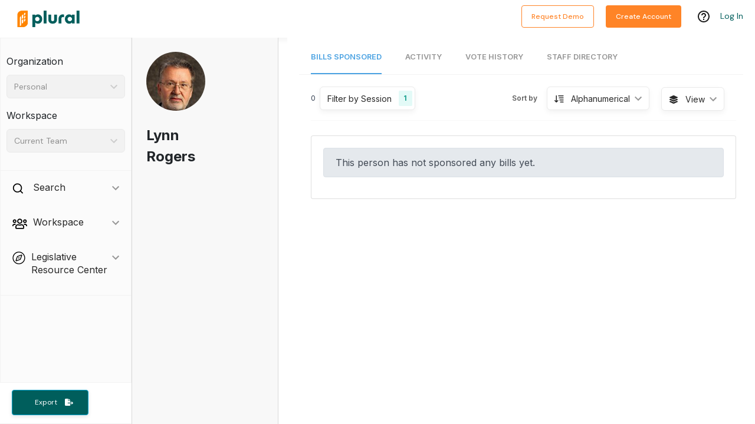

--- FILE ---
content_type: text/css
request_url: https://pluralpolicy.com/app/static/css/4030.4979b74d.chunk.css
body_size: 2466
content:
.person-view .person-details{border:1px solid rgba(0,0,0,.125);border-radius:4px;margin:20px;padding:24px;white-space:pre-line;width:100%}.person-view .person-details.flag{background-color:#f8f8f8;border-bottom:0;border-left:1px solid rgba(0,0,0,.125);border-radius:0;border-right:1px solid rgba(0,0,0,.125);border-top:0;margin:0;padding:24px 0}.person-view .person-details.flag .title{font-size:1.5rem;font-weight:700!important;line-height:1.5;margin:12px 0}.person-view .person-details.flag .detail-group{padding:0 24px}.person-view .person-details.flag .detail .label{color:#979797;font-size:.75rem;font-weight:700;text-transform:uppercase}.person-view .person-details.flag .detail .value{font-size:1rem!important}.person-view .person-details.flag .detail a{word-wrap:break-word;color:#4aa2e2;display:block}.person-view .person-details.flag .sources{padding-top:20px}@media(max-width:992px){.person-view .person-details{border:1px solid rgba(0,0,0,.125);border-radius:.25rem}}.person-view .person-details .title{font-size:1.5rem;font-weight:300;padding:12px 0;width:60%}.person-view .person-details .person-image{border-radius:50%;height:100px;overflow:hidden;width:100px}.person-view .person-details .person-hideable-content{border-bottom:1px solid #d3d3d3;border-top:1px solid #d3d3d3;padding:24px}.person-view .person-details .person-hideable-content h2{margin:-20px 0 0}.person-view .person-details .person-hideable-content .committee-detail-role{color:#979797;font-size:.75rem;font-weight:700;text-transform:uppercase}.person-view .person-details .person-hideable-content .detail .d-inline{display:inline}.person-view .person-details .detail{padding:6px 0;text-align:left}.person-view .person-details .detail *{padding:3px 0}.person-view .person-details .detail .label{color:#5f5f5f;font-size:.75rem;font-weight:600;line-height:1.5;margin:0}.person-view .person-details .detail .value{color:#000;font-size:.9rem;font-weight:600}.person-view .person-details .detail .value.titleSize{font-size:1.2rem;font-weight:300}.person-view .person-details .person-hideable-content .react-sanfona-item-expanded .arrow-icon{display:inline-block;-webkit-transform:rotate(90deg);transform:rotate(90deg)}.person-view .person-details .person-hideable-content .hideable-content-title{color:#000;font-size:.9rem;font-weight:700;text-transform:uppercase}.person-view .person-details .person-hideable-content .social{display:flex;margin:3px 0}.person-view .person-details .person-hideable-content .social .brand-icons{cursor:pointer;height:20px;margin:3px 6px;width:20px}.person-view .person-details .person-hideable-content .social .brand-icons:hover{color:#f68c24}.person-view .person-details .person-hideable-content .social :first-child{margin-left:0}.person-view .person-details .sources{display:flex;flex-direction:column;margin:6px 0 3px}.person-view .person-details .sources .source{color:#4aa2e2;font-size:12px;font-weight:600;letter-spacing:.02em;line-height:15px;margin:3px 6px 3px 0}.person-view .person-vote-filters{padding:20px 95px 35px 100px}.old-activity-card{background-color:#fff;border:1px solid #eef6fc;font-size:12px;margin:16px 0;padding:16px 24px}.old-activity-card .ac-title{padding-bottom:8px;padding-top:8px}.old-activity-card .ac-title .text-container{flex:1 1;margin-left:24px}.old-activity-card .ac-title .text-container .title-text{font-weight:700}.old-activity-card .ac-title .text-container .time-stamp{flex-grow:1;padding-left:24px}.old-activity-card .ac-title .edit-button{cursor:pointer;padding-left:16px}.old-activity-card .ac-title .private-icon{padding-left:16px}.old-activity-card .content{font-size:1em}.old-activity-card .buttons,.old-activity-card .content{padding-bottom:8px;padding-top:8px}.old-activity-card .buttons :first-child{padding-left:0}.old-activity-card .buttons :last-child{padding-right:0}.old-activity-card .buttons .activity-card-button{color:#4aa2e2;padding:0 8px}.old-activity-card .buttons .star-button{cursor:pointer;margin-bottom:auto;margin-top:auto;padding:0 8px 0 0}.activity-card{background-color:#fff;border:1px solid #eaeaea;border-radius:6px;box-shadow:0 4px 10px rgba(0,0,0,.05);box-sizing:border-box;font-size:12px;margin:16px 0}.activity-card blockquote{background-color:#f8f8f8;border-left:8px solid #ccc;padding:8px 10px}.activity-card .ac-title{padding:20px 24px}.activity-card .ac-title .event-icon.seagreen .custom-icon{border-color:#1aa08f}.activity-card .ac-title .event-icon.seagreen path{fill:#1aa08f}.activity-card .ac-title .event-icon.purple circle{stroke:#955ca9!important}.activity-card .ac-title .event-icon.purple path{fill:#955ca9!important}.activity-card .ac-title .event-icon.orange circle{stroke:#f79728!important}.activity-card .ac-title .event-icon.orange path{fill:#f79728!important}.activity-card .ac-title .event-icon.teal .custom-icon{color:#00cbb1}.activity-card .ac-title .event-icon.teal svg{color:#00cbb1;-webkit-transform:scale(1.25);transform:scale(1.25)}.activity-card .ac-title .text-container{flex:1 1;margin-left:12px}.activity-card .ac-title .text-container .title{font-size:1rem;font-weight:500}.activity-card .ac-title .text-container .title.uppercase{text-transform:uppercase}.activity-card .ac-title .text-container .title.light{font-weight:400}.activity-card .ac-title .text-container h3{color:#666;font-size:.75rem}.activity-card .ac-title .text-container .vote-title div{display:flex}.activity-card .ac-title .text-container .vote-title a,.activity-card .ac-title .text-container .vote-title span{flex-grow:1}.activity-card .ac-title .text-container .vote-title a{color:#354052}.activity-card .ac-title .text-container .vote-title .vote-context{font-size:15px;font-weight:400;text-transform:none}.activity-card .ac-title .edit-button{cursor:pointer;padding-left:16px}.activity-card .content{font-size:1rem;font-weight:400;padding:0 24px 16px}.activity-card .expandable-content{padding:0 24px 16px 76px}.activity-card .expandable-content .expandable-content-detail{margin-bottom:16px}.activity-card .expandable-content .expandable-content-detail .expanded-header{color:#9b9b9b;font-size:.75rem;font-weight:600;text-transform:uppercase}.activity-card .expandable-content .expandable-content-detail a{color:#00a6d0}.activity-card .expandable-content .expandable-content-detail a,.activity-card .expandable-content .expandable-content-detail p{font-size:.875rem}.activity-card .expandable-content .expandable-content-detail a.description,.activity-card .expandable-content .expandable-content-detail p.description{-webkit-line-clamp:3;-webkit-box-orient:vertical;display:-webkit-box;overflow:hidden;text-overflow:ellipsis}.activity-card .expandable-content .source-link{color:#00a6d0;font-size:.75rem;font-weight:600;text-transform:uppercase}.activity-card .expandable-content-button{border-top:1px solid #e9e9e9;padding:8px 4px}.activity-card .expandable-content-button .btn-text{font-size:.875rem;font-weight:400}.activity-card .snippet{background-color:#fff5e6;border-radius:6px;font-size:.875rem;margin:0 24px;padding:16px}.activity-card .snippet .jump-to-text{align-self:flex-end;color:#00a6d0;font-size:.875rem;font-weight:400;padding:8px 0 0}.activity-card .buttons{flex-wrap:wrap;margin:16px}.activity-card .buttons .activity-card-button{color:#00a6d0;cursor:pointer;display:flex;font-size:.875rem;font-weight:400;margin:auto 12px;padding:8px 0}.activity-card .buttons .activity-card-button svg{color:#00a6d0;margin-right:8px}.activity-card .buttons .activity-card-button p{margin:auto 0}.user-activity .description{color:#979797;font-size:12px;font-style:italic}.user-activity .description .bold{font-weight:700}.user-activity .activity-card-link{color:#4aa2e2;font-weight:600}.user-activity .card-tooltip{font-style:normal;font-weight:400;max-width:250px}.activity-feed{color:#000;font-size:12px}.activity-feed .filters{margin:24px 0}.activity-feed .section-title{color:#979797;font-size:1em;font-weight:700;margin-bottom:24px;margin-top:24px;text-align:center}.comment-card{border:1px solid #f0f3f8;border-radius:4px;padding:24px}.comment-card .comment-textarea{width:100%}.comment-card .comment-textarea .editable-container{color:#000;margin:0 0 12px 12px;min-height:100px;overflow:auto;padding:2px;width:100%}.comment-card .comment-textarea .editable-container:focus{box-shadow:none;font-style:normal;outline:none}.comment-card .placeholder-text{color:#979797;font-size:.875rem;min-height:4.5rem}.comment-card .post-comment{background-color:#4aa2e2;color:#fff;font-size:.875rem;font-weight:400;height:40px;text-transform:none;width:132px}.comment-card .post-comment:hover{background-color:#4aa2e2}.comment-card .post-button-row{justify-content:flex-end}.comment-card .visibility{align-self:flex-end;margin-right:auto}.comment-card .visibility label{color:#4aa2e2;font-size:14px;line-height:16px;margin:0;width:79px}.comment-card .visibility:hover label{color:#4aa2e2;cursor:pointer}.comment-card .user-file-attachment{background-color:#fff;border:2px solid #1aa08f;border-radius:100%;cursor:pointer;font:20px/1 Open Sans,sans-serif;height:24px;left:10%;padding:4px;position:relative;top:10%;-webkit-transform:rotate(-90deg);transform:rotate(-90deg);width:24px}.comment-card .user-file-attachment,.comment-card .visibility{user-select:none;-moz-user-select:none;-khtml-user-select:none;-webkit-user-select:none;-o-user-select:none}
/*# sourceMappingURL=4030.4979b74d.chunk.css.map*/

--- FILE ---
content_type: application/javascript
request_url: https://pluralpolicy.com/app/static/js/4030.cc1d7a45.chunk.js
body_size: 12374
content:
"use strict";(self.webpackChunkweb=self.webpackChunkweb||[]).push([[4030],{69494:function(J,D,s){var e=s(43188),c=s(66204);class H extends c.Component{constructor(w){super(w),this.expandContractHandler=$=>{this.setState({expanded:!this.state.expanded})},this.state={expanded:this.props.expanded}}render(){const{title:w,children:$}=this.props,O=`react-sanfona-item ${this.state.expanded?"react-sanfona-item-expanded":""}`,y={display:this.state.expanded?"block":"none"};return(0,e.jsxs)("div",{className:O,children:[(0,e.jsx)("div",{onClick:this.expandContractHandler,children:w}),(0,e.jsx)("div",{className:"react-sanfona-item-body",style:y,children:(0,e.jsx)("div",{className:"react-sanfona-item-body-wrapper",children:$})})]})}}D.Z=H},62215:function(J,D,s){var e=s(43188);D.Z=()=>(0,e.jsx)("svg",{width:"24",height:"24",viewBox:"0 0 24 24",fill:"none",xmlns:"http://www.w3.org/2000/svg",children:(0,e.jsx)("path",{d:"M8.46422 20.4844L16.9492 11.9994L8.46422 3.51438L7.04922 4.92838L14.1212 11.9994L7.04922 19.0704L8.46422 20.4844Z",fill:"#C4C4C4"})})},67637:function(J,D,s){var e=s(43188),c=s(53131);const H=U=>{const{keywords:w,search:$,hasSearchChanged:M,setKeywords:O,setSearchChanged:y,placeholder:A}=U,F=E=>{O(E),y(!0)};return(0,e.jsx)("div",{className:"keyword-search-field",children:(0,e.jsxs)("div",{className:"row flex-nowrap",children:[(0,e.jsx)("div",{className:"search-icon",children:(0,e.jsx)(c.Z,{height:"20",width:"21"})}),(0,e.jsx)("input",{id:"bill-search-input",onChange:E=>F(E.target.value),onKeyDown:E=>{E.key==="Enter"&&M&&$()},placeholder:A??void 0,type:"text",value:w||""})]})})};D.Z=H},31502:function(J,D,s){s.r(D),s.d(D,{default:function(){return ss}});var e=s(43188),c=s(66204),H={},U=s(99092),w=s.n(U),$=s(98408),M=s(25512),O=s(26152),y=s(91213),A=s(71473),F=s(82722),E=s(72210),G=s(17763),R=s(55595),pe=s(14542),te=s(39864),K=s(46208),xe=s(38445),f=s(54801),X=s(20208),T=s(56687),ge=s(52270),je=s(86461),k=s(80885),rs=s(42833),ns=s(58697);const re=l=>{const t=[];return l.electedPositions&&l.electedPositions.forEach(i=>{t.includes(i.jurisdiction.abbreviation)||t.push(i.jurisdiction.abbreviation)}),t},os=(l,t)=>{const i=[],r=[];return l.forEach(n=>{n===CURRENT_SESSION_FILTER&&(i.push(n),t.forEach(o=>r.push(o))),t.forEach(o=>{const u=STATES[o.toUpperCase()];if(n.includes(u)){const d=n.replace(u,"").trim();r.push(o),i.push(d)}})}),{sessionFilters:i,jurisdictionFilters:r}};var q=s(80695),Se=s(34467);const ye=[new T.As(T.hn.RECENT,!1),new T.As(T.hn.RECENT,!0),new T.As(T.hn.ALPHANUMERICAL,!1),new T.As(T.hn.ALPHANUMERICAL,!0)],Pe="This person has not sponsored any bills yet.";var Ne=l=>{const{person:t,scrollRef:i,view:r}=l,n=(0,y.v9)(R.lzN),[o,u]=(0,c.useState)([]),{data:d}=E.d9.endpoints.getSessionSummaries.useQuery(o.length>0?{jurisdictions:o,withBillCounts:!1}:q.skipToken),p=(0,X.Fd)(d||[],!0),[h,m]=(0,f.Kx)({page:(0,f.Wc)(f.yz,1),pageSize:(0,f.Wc)(f.yz,20),order:(0,f.Wc)(f.Zp,$.iB.ALPHANUMERICAL),jurisdictions:(0,f.Wc)(f.V3,o),status:f.V3,sessions:(0,f.Wc)(f.V3,["Current Sessions"]),searchActionType:f.Zp,searchActionFromDate:f.Cx,searchActionToDate:f.Cx,sponsors:f.V3}),a=(0,c.useMemo)(()=>h.jurisdictions&&h.jurisdictions.length>0?(0,X.bl)(h,n,h.pageSize):null,[h,n]),{data:x,isSuccess:v,isFetching:g}=E.zr.endpoints.getSponsoredBills.useQuery(a?{personId:t.id,searchParams:a}:q.skipToken),C=S=>{m({sessions:S,page:1},"replaceIn")},b=S=>{m({page:1,order:S.getQueryParam()},"replaceIn")};(0,c.useEffect)(()=>{i.current&&v&&i.current.scrollIntoView()},[v,i]),(0,c.useEffect)(()=>{const S=re(t);u(S),m({jurisdictions:S}),m({page:h.page})},[t]);const P=(0,e.jsx)("div",{id:"search-progress-bar",children:(0,e.jsx)(w(),{})}),V=20,B={page:h.page,total:x?.count??0,pageSize:V},z=x?.data??[],L=h?.sessions?.map(S=>typeof S=="string"?S:"")??[],j=()=>(0,e.jsxs)("div",{className:"list",children:[(0,e.jsx)(je.Z,{filterLabel:"Session",filterOptions:p,selectedFilters:L,setSelectedFilters:C,setSortOrder:b,showViewDropdown:!0,sortOptions:ye,sortOrder:T.As.getBillSortOrderFromParam(h.order),totalBills:B.total}),(0,e.jsx)(ge.Z,{bills:z,noBillsMessage:Pe}),(0,e.jsx)(k.Z,{onChange:S=>m({page:S}),pages:B})]}),W=()=>{const S=x??{data:[],count:0},N={show:!0,filterLabel:"Session",filterOptions:[...p]};return(0,e.jsx)(Se.Z,{filterProperties:N,query:h,results:S,searching:g,setQuery:m,showFilterProperties:N.show,useServerSidePagination:!0})};return(0,e.jsxs)(e.Fragment,{children:[!v&&P,(0,e.jsx)("div",{className:"bill-search-container sponsored-bills",children:(0,e.jsx)("div",{className:"results-pane list",children:r===$.JG.Card?j():W()})})]})},ne=s(32311),Ce=s(90990),oe=s(10142),Ee=l=>{const{orgUser:t,userActions:i,person:r}=l,n=oe.dl.filter(u=>u.value!==oe.wn.BILL_ACTIONS),o=t?ne.VB.transformUserActions(i,t):[];return(0,e.jsx)(Ce.Z,{activities:o,filterOptions:n,person:r})};class _{constructor(t,i,r,n,o){this.streetAddress=t,this.city=i,this.state=r,this.postalCode=n,this.country=o}static formatAddressToString(t,i=!0){const r=i?`
`:";",n=[];t.streetAddress&&n.push(t.streetAddress);let o="";if(t.city||t.state||t.postalCode){o+=t.city?`${t.city}, `:"",o+=t.state?`${t.state} `:"";const u=t.postalCode?t.postalCode.replace(/\.0$/,""):"";o+=u,o=o.trim().replace(/,$/,""),n.push(o)}return t.country&&n.push(t.country),n.join(r).trim()}formatAddress(){return _.formatAddressToString(this)}}var ee=s(34703),Z=s(57372),Te=s(28763),ae=s(69494),ie=s(62215),Ae=s(48235),Ie=s(78509),le=s(45100);const I=l=>{const{label:t,value:i,isTitle:r,hrefValue:n,onClick:o}=l;return(0,e.jsxs)("div",{className:"detail",children:[(0,e.jsx)("h3",{className:"label",children:t.toUpperCase()},"label"),(0,e.jsx)("div",{className:`value${r?" titleSize":""}`,children:n?(0,e.jsx)("a",{href:n,onClick:o,target:"_blank",children:i}):i},"value")]})};I.defaultProps={isTitle:!1};var ce=l=>{const{person:t}=l,i=(0,y.v9)(a=>a.account.organizationUser),r=t.electedPositions&&t.electedPositions.find(a=>a.isActive),n=(0,y.I0)(),o=()=>n((0,R.P_w)(G.g.VIEW,G.g.COMMITTEE,!0)),u=(0,e.jsxs)("h2",{className:"hideable-content-title",children:[(0,e.jsx)("span",{children:"Contact Info"}),(0,e.jsx)("span",{className:"float-right arrow-icon",children:(0,e.jsx)(ie.Z,{})})]}),d=(0,e.jsxs)("h2",{className:"hideable-content-title",children:[(0,e.jsx)("span",{children:"Committees"}),(0,e.jsx)("span",{className:"float-right arrow-icon",children:(0,e.jsx)(ie.Z,{})})]}),p=a=>{const{committee:x,role:v}=a;return r&&(0,e.jsxs)("div",{className:"detail",children:[(0,e.jsx)("span",{className:"value",id:`committees-${a.id}`,children:(0,e.jsx)(Te.rU,{"aria-disabled":!o(),to:o()?`/committee/${x.id}`:"#",children:(0,Ae.h7)(x,r.chamber)})}),!o()&&(0,e.jsx)(le.Z,{accountType:"pro",anchorId:`committees-${a.id}`,className:"committee-tooltip",customContent:(0,e.jsx)(O.cC,{components:{committeeLink:(0,e.jsx)("a",{className:"d-inline",href:(0,M.t)("urls.legislatorDetails"),target:"_blank"}),gate:(0,e.jsx)("p",{className:"tooltip-header"})},i18nKey:"featureGating.tooltipText.committeesInfo"},"featureGating.tooltipText.committeesInfo"),featureName:le.Y.Committees,place:"bottom"}),(0,e.jsx)("p",{className:"label",children:v})]},a.id)},h=a=>a.email?.toLocaleLowerCase().startsWith("http")?a.email:`mailto:${a.email}`,m=a=>a.includes("kslegislature.org/li/b")&&a.slice(-1)!=="/"?`${a}/`:a;return(0,e.jsx)(c.Fragment,{children:(0,e.jsxs)("div",{className:"person-details flag d-flex flex-column",children:[(0,e.jsxs)("div",{className:"detail-group",children:[(0,e.jsx)(Ie.Z,{person:t}),(0,e.jsx)("h1",{className:"title",children:t.name},"title")]}),r&&(0,e.jsxs)(e.Fragment,{children:[(0,e.jsxs)("div",{className:"detail-group",children:[(0,e.jsx)(I,{label:"title",value:r.role},"current-title"),(0,e.jsx)(I,{label:"state",value:r.jurisdiction.name},"state"),(0,e.jsx)(I,{label:"chamber",value:r.chamber?r.chamber.name:"Not Available"},"chamber"),(0,e.jsx)(I,{label:"district",value:r.district},"district"),(0,e.jsx)(I,{label:"party",value:r.party},"party"),t.gender&&(0,e.jsx)(I,{label:"gender",value:t.gender},"gender")]}),(0,e.jsx)("div",{className:"person-hideable-content",style:{borderBottom:"none",marginTop:"20px"},children:(0,e.jsxs)(ae.Z,{expanded:!0,title:u,children:[r.email&&(0,e.jsx)(I,{hrefValue:h(r),label:"email",onClick:()=>(0,F.a_)(!1,r.email,t,i),value:r.email},"email"),t.legislativeAddresses&&t.legislativeAddresses.map((a,x)=>{const v=a.title?`${a.title} `:"",g=_.formatAddressToString(a);return(0,e.jsxs)("div",{children:[a.phone&&(0,e.jsx)(I,{hrefValue:`tel:${a.phone}`,label:`${v} phone`,onClick:()=>(0,F.a_)(!0,a.phone,t,i),value:a.phone},`${v.toLowerCase().replace(/ /g,"-")}-phone`),g&&(0,e.jsx)(I,{label:`${v} address`,value:g},`${v.toLowerCase().replace(/ /g,"-")}-address`)]},x)}),(0,e.jsxs)("div",{className:"social",children:[r.twitter&&(0,e.jsx)(Z.G,{className:"brand-icons",icon:ee.NCc,onClick:()=>window.open(`https://www.twitter.com/${r.twitter}`)}),r.facebook&&(0,e.jsx)(Z.G,{className:"brand-icons",icon:ee.neY,onClick:()=>window.open(`https://www.facebook.com/${r.facebook}`)}),r.youtube&&(0,e.jsx)(Z.G,{className:"brand-icons",icon:ee.opf,onClick:()=>window.open(`https://www.youtube.com/c/${r.youtube}`)})]},"social")]})}),r.committeeMemberships&&r.committeeMemberships.length>0&&(0,e.jsx)("div",{className:"person-hideable-content",children:(0,e.jsx)(ae.Z,{expanded:!0,title:d,children:r.committeeMemberships.map(a=>(0,e.jsx)(c.Fragment,{children:p(a)},a.id))})}),(0,e.jsx)("div",{className:"detail-group",children:(0,e.jsx)("div",{className:"sources",children:r.sources.map(a=>(0,e.jsx)("a",{className:"source",href:m(a.url),onClick:()=>(0,F.U8)(a.url,t,i),children:"Source"},a.url))},"sources")})]})]},"person-details-container")},t.id)},De=s(66816),de=s(30279),he=s(30225),we=s(52790),$e=s(39201),Oe=s(71967),Le=s(89500),be=s(9790),Y=s(79698),Ve=s(14721),cs=s(96833),Fe=s(67637),Re=l=>{const{query:t,resetScroll:i,setQuery:r,setSearching:n}=l,{t:o}=(0,O.$G)(),[u,d]=(0,c.useState)(!1),[p,h]=(0,c.useState)(t.keywords);(0,c.useEffect)(()=>{h(t.keywords)},[t]);const m=()=>{n(!0),r({keywords:p,page:1}),i(),d(!1)};return(0,e.jsx)("div",{className:"filters-container",children:(0,e.jsxs)("div",{className:"row",children:[(0,e.jsx)("div",{className:"col-lg default-search-filters",children:(0,e.jsx)(Fe.Z,{hasSearchChanged:u,keywords:p,search:m,setKeywords:h,setSearchChanged:d})}),(0,e.jsx)("div",{className:"d-inline-flex col-3 default-search-buttons",children:(0,e.jsx)("button",{className:"btn btn-sm btn-outline-secondary float-right btn-teal",disabled:!u,id:"staffer-data-search-button",onClick:m,type:"submit",children:o("buttons.search.submitButtonText")})})]})})},Be=l=>{const{person:t}=l,i=(0,y.I0)(),{t:r}=(0,O.$G)(),[n,o]=(0,f.Kx)((0,Oe.P)([])),[u,d]=(0,c.useState)(!0),p=(0,c.useMemo)(()=>(0,$e.Z)(n),[n]),h=(0,c.useRef)(null),m=()=>{h&&h.current&&h.current.scrollIntoView()},a=(0,y.v9)(P=>P.account.organizationUser),x=(0,y.v9)(R.lzN),v=(0,y.v9)(P=>(0,R.u7Y)(P,be.l)),{data:g,isError:C}=E.yM.endpoints.getPersonStaff.useQuery({personId:t.id,params:p});(0,c.useEffect)(()=>{(g||C)&&d(!1)},[g,C]);const b=P=>(0,e.jsx)(Le.Z,{alignRight:!0,options:[{label:r("legislators.staff.reportProblem"),value:r("legislators.staff.reportProblem"),onSelect:V=>i((0,we.d0)({feedbackType:De.n.ReportProblem,elementId:V.target.id,organizationUserId:a?.id??0,username:a?.email,teamId:x,url:window.location.href,metadata:{dataType:r("legislators.staff.header"),staffName:P.name,staffId:P.id,personName:t.name,personId:t.id}}))}],toggle:(0,e.jsx)(Z.G,{icon:de.iV1})});return(0,e.jsxs)("div",{className:"person-staff search-container default-search",children:[v&&(0,e.jsx)("div",{className:"alert alert-success",role:"alert",children:r("feedback.submitSuccessMessage")}),(0,e.jsx)(Re,{query:n,resetScroll:m,setQuery:o,setSearching:d}),C&&(0,e.jsx)("div",{className:"alert alert-warning",role:"alert",children:r("error.genericErrorOccurred")}),(0,e.jsx)("h2",{children:r("legislators.staff.header")}),u&&(0,e.jsx)("div",{className:"table-spinner-overlay",children:(0,e.jsx)(he.Z,{animation:"border",role:"status"})}),g&&g.count>g.limit&&(0,e.jsx)(k.Z,{onChange:P=>o({page:P}),pages:{page:n.page,pageSize:g.limit,total:g.count}}),(0,e.jsx)("div",{className:"staff-grid",children:(0,e.jsx)(Ve.Z,{overflowMenu:b,page:Y.KW.Legislator,searching:u,staffData:g})})]})},ue=s(99787),Me=s(52949),Ze=s(51854),ze=s(7896),We=s(31461),He=s(35681),Ue=s.n(He),Ge=s(17565),Ke=["xl","lg","md","sm","xs"],Ye={noGutters:!1},se=c.forwardRef(function(l,t){var i=l.bsPrefix,r=l.className,n=l.noGutters,o=l.as,u=o===void 0?"div":o,d=(0,We.Z)(l,["bsPrefix","className","noGutters","as"]),p=(0,Ge.vE)(i,"row"),h=p+"-cols",m=[];return Ke.forEach(function(a){var x=d[a];delete d[a];var v;x!=null&&typeof x=="object"?v=x.cols:v=x;var g=a!=="xs"?"-"+a:"";v!=null&&m.push(""+h+g+"-"+v)}),c.createElement(u,(0,ze.Z)({ref:t},d,{className:Ue().apply(void 0,[r,p,n&&"no-gutters"].concat(m))}))});se.displayName="Row",se.defaultProps=Ye;var Qe=se,me=s(19981),Je=l=>{const{eventMap:t}=l;return(0,e.jsx)("div",{className:"timeline",children:Array.from(t.entries()).map(([i,r])=>(0,e.jsxs)(Qe,{children:[(0,e.jsx)(me.Z,{className:"d-flex flex-column align-items-center",md:3,children:(0,e.jsxs)("div",{className:"timeline-info",children:[(0,e.jsx)("div",{className:"timeline-key",children:i}),(0,e.jsx)("div",{className:"timeline-dot"})]})}),(0,e.jsx)(me.Z,{md:9,children:(0,e.jsx)("div",{className:"timeline-entry",children:r})})]},i))})};const fe=[new T.As(T.hn.RECENT_ACTIVITY,!1),new T.As(T.hn.RECENT_ACTIVITY,!0)];var Xe=l=>{const{person:t}=l,[i,r]=(0,c.useState)(fe[0]),[n,o]=(0,c.useState)([]),[u,d]=(0,c.useState)(!0),[p,h]=(0,c.useState)([]),[m,a]=(0,f.Kx)({page:(0,f.Wc)(f.yz,1),sessionIds:(0,f.Wc)(f.Cl,[])}),{data:x}=E.d9.endpoints.getSessionSummaries.useQuery(n.length?{jurisdictions:n,withBillCounts:!1}:q.skipToken),v=(0,X.u9)(x||[]),g=(0,c.useMemo)(()=>({sessionIds:p,jurisdiction:n?.length>0?n[0]:void 0,includeCurrentSessions:p?.includes(-1),sortOrder:i.getQueryParam(),pagination:{page:m.page,pageSize:10}}),[i,p,n,m]),{data:C}=E.yM.endpoints.getPersonVotes.useQuery({personId:t.id,searchParams:g});(0,c.useEffect)(()=>{const j=re(t);o(j)},[t]),(0,c.useEffect)(()=>{C&&d(!1)},[C]);const b=j=>{h(j),a({sessionIds:j})},P={page:m.page,total:C?C.count:0,pageSize:10},V=(0,e.jsx)("div",{className:"person-vote-filters",children:(0,e.jsxs)("div",{className:"row list-header filter-header",children:[(0,e.jsx)("div",{className:"col-xl-5 col-10 d-flex flex-row",children:(0,e.jsx)("div",{className:"filter jurisdictions",children:(0,e.jsx)(Me.Z,{currentSelectedValues:p,onChange:j=>{b(j)},options:v,title:"Filter by Session"})})}),(0,e.jsx)("div",{className:"col-xl-7 col-xs-12",children:(0,e.jsx)(Ze.Z,{setSortOrder:j=>{r(j)},sortOptions:fe,sortOrder:i})})]})}),B=C?.data?ne.r5.transformPersonVotes(C?.data):[],z=ue.Z.groupBy(B,j=>j.date.format("MMMM D, YYYY")),L=new Map(ue.Z.entries(z).map(([j,W])=>[j,W.map(S=>S.render())]));return(0,e.jsxs)("div",{children:[u&&(0,e.jsx)("div",{className:"table-spinner-overlay",children:(0,e.jsx)(he.Z,{animation:"border",role:"status"})}),!u&&(0,e.jsxs)(e.Fragment,{children:[V,L?.size>0&&(0,e.jsx)(Je,{eventMap:L}),(!L||L?.size<=0)&&(0,e.jsx)(Y.ZP,{icon:(0,e.jsx)(Z.G,{icon:de.uGQ,size:"lg"}),page:Y.KW.Legislator,type:Y.Id.VoteHistory}),(0,e.jsx)(k.Z,{onChange:j=>a({page:j}),pages:P})]})]})},ke=(l=>(l.SPONSORED_BILLS="bills-sponsored",l.ACTIVITY_FEED="activity",l.VOTE_HISTORY="vote-history",l.STAFF_DIRECTORY="staff-directory",l))(ke||{}),ve=(l=>(l.DETAILS="Details",l.SPONSORED_BILLS="Bills Sponsored",l.ACTIVITY_FEED="Activity",l.VOTE_HISTORY="Vote History",l.STAFF_DIRECTORY="Staff Directory",l))(ve||{});const qe=["Bills Sponsored","Activity","Vote History","Staff Directory"];var _e=l=>{const t=(0,y.v9)(N=>N.account.organizationUser),i=(0,y.v9)(pe.lz),{electedOfficialId:r,person:n}=l,o=`/person/${r}/`,u=window.location.pathname.split("/").pop()||"",[d,p]=(0,c.useState)(K.W.matches),h=(0,y.I0)(),m=te.Z.isFeatureEnabledForUser(te.X.LegislatorStaffDirectoryTab,t),a=()=>h((0,R.P_w)(G.g.VIEW,G.g.PERSON_STAFF_DIRECTORY,!0));(0,c.useEffect)(()=>{i&&i!==-1&&h((0,R.PzY)(i))},[h,i]);const x=(0,y.v9)(N=>N.account.billSearchView)??$.JG.Card,v=(0,c.useRef)(null),g=(0,A.k6)(),C=(0,c.useMemo)(()=>({teamId:i,includeBillDetails:!0,personId:n.id}),[i,n.id]),{data:b}=E.oT.endpoints.getUserActions.useQuery(C),P=()=>{p(K.W.matches)};(0,c.useEffect)(()=>(window.scrollTo(0,0),window.addEventListener("resize",P),()=>{window.removeEventListener("resize",P)}),[]);const V=()=>(0,e.jsx)(Ee,{orgUser:t,person:n,userActions:b||[]}),B=()=>(0,e.jsx)(Xe,{person:n}),z=()=>m&&a()?(0,e.jsx)(Be,{person:n}):(0,e.jsx)(A.l_,{to:`${o}bills-sponsored`}),L=N=>{switch(N){case"bills-sponsored":return"Bills Sponsored";case"activity":return"Activity";case"vote-history":return"Vote History";case"staff-directory":return"Staff Directory";default:return d?"":"Details"}},j=N=>{switch(N){case"Bills Sponsored":return`${o}bills-sponsored`;case"Activity":return`${o}activity`;case"Vote History":return`${o}vote-history`;case"Staff Directory":return`${o}staff-directory`;default:return`${o}`}},W=()=>{const N=d?qe:Object.values(ve),ts=(0,e.jsx)(O.cC,{components:{staffLink:(0,e.jsx)("a",{href:(0,M.t)("urls.legislativeStaff"),target:"_blank"}),gate:(0,e.jsx)("p",{className:"tooltip-header"})},i18nKey:"featureGating.tooltipText.legislatorStaffDirectory"},"featureGating.tooltipText.legislatorStaffDirectory");return N.map(Q=>Q=="Staff Directory"?{name:Q,component:(0,e.jsx)(e.Fragment,{children:Q}),disabled:!m||!a(),toolTipMessage:ts}:Q)},S=N=>{N==="Vote History"&&(0,F.Y$)(n,t),g.push(j(N))};return(0,e.jsx)("div",{ref:v,children:(0,e.jsx)(xe.Z,{currentTab:L(u),setCurrentTab:S,tabs:W(),children:(0,e.jsxs)(A.rs,{children:[(0,e.jsx)(A.AW,{path:`${o}bills-sponsored`,render:()=>(0,e.jsx)(Ne,{person:n,scrollRef:v,view:x})}),(0,e.jsx)(A.AW,{path:`${o}activity`,render:V}),(0,e.jsx)(A.AW,{path:`${o}vote-history`,render:B}),(0,e.jsx)(A.AW,{path:`${o}staff-directory`,render:z}),!d&&(0,e.jsx)(A.AW,{path:o,render:()=>(0,e.jsx)(ce,{person:n})}),d&&(0,e.jsx)(A.l_,{from:o,to:`${o}bills-sponsored`})]})})})},es=s(26002),ss=l=>{const{electedPositionId:t}=l,[i,r]=(0,c.useState)(K.W.matches),{data:n,isError:o}=E.yM.endpoints.getPerson.useQuery(t),u=()=>{r(K.W.matches)};(0,c.useEffect)(()=>(window.scrollTo(0,0),window.addEventListener("resize",u),()=>{window.removeEventListener("resize",u)}),[]);const d=n?.electedPositions&&n.electedPositions.find(m=>m.isActive),p=d?` - ${d?.jurisdiction.name} ${d?.role} in district ${d?.district}`:"",h=d?` - ${d?.jurisdiction.name} ${d?.role}`:"";return(0,e.jsxs)("div",{className:"container-fluid person-view",children:[(0,e.jsx)(es.R,{description:`Details on ${n?.name}${p}`,title:`${n?.name}${h}`}),o&&(0,e.jsx)("div",{className:"message-card",children:"We are having trouble loading this data, sorry!"}),!n&&!o&&(0,e.jsxs)(e.Fragment,{children:[(0,e.jsx)(w(),{}),(0,e.jsx)("div",{className:"message-card",children:"Loading..."})]}),n&&(0,e.jsxs)("div",{className:"row",children:[i&&(0,e.jsx)("div",{className:"col-lg-3 d-flex",style:{paddingLeft:"0px"},children:(0,e.jsx)(ce,{person:n})}),(0,e.jsx)("div",{className:"col-12 col-lg-9 p-0",children:(0,e.jsx)(_e,{electedOfficialId:t,person:n})})]})]})}}}]);

//# sourceMappingURL=4030.cc1d7a45.chunk.js.map